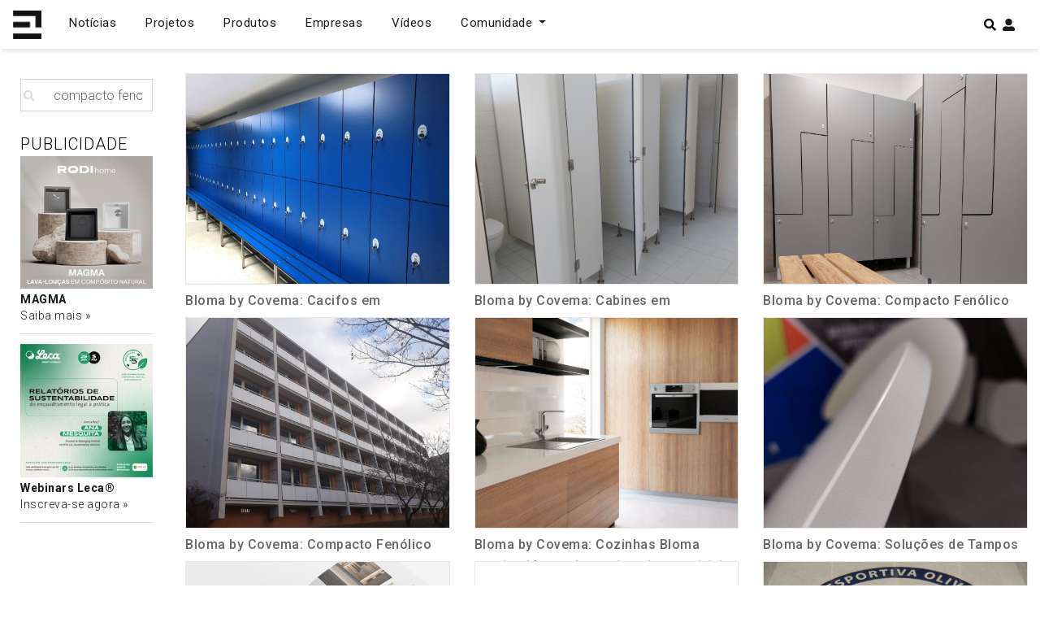

--- FILE ---
content_type: text/html; charset=UTF-8
request_url: https://espacodearquitetura.com/?s=compacto%20fenolico%20bloma
body_size: 18408
content:
<!DOCTYPE html>
<html lang="pt-PT">

<head>
    <meta charset="UTF-8">
    <meta http-equiv="X-UA-Compatible" content="IE=edge">
    <meta name="viewport" content="width=device-width, initial-scale=1">
    <meta name="mobile-web-app-capable" content="yes">
    <meta name="apple-mobile-web-app-capable" content="yes">
    <meta name="apple-mobile-web-app-title"
        content="Espaço de Arquitetura - Portal de Arquitetura em Portugal">
    <meta name="theme-color" content="#000000">
    <link rel="profile" href="https://gmpg.org/xfn/11">
    <link rel="pingback" href="https://espacodearquitetura.com/xmlrpc.php">
    <meta name='robots' content='noindex, follow' />

	<!-- This site is optimized with the Yoast SEO Premium plugin v24.4 (Yoast SEO v24.4) - https://yoast.com/wordpress/plugins/seo/ -->
	<title>You searched for compacto fenolico bloma | Espaço de Arquitetura</title>
	<meta property="og:locale" content="pt_PT" />
	<meta property="og:type" content="article" />
	<meta property="og:title" content="You searched for compacto fenolico bloma | Espaço de Arquitetura" />
	<meta property="og:url" content="https://espacodearquitetura.com/search/compacto fenolico bloma/" />
	<meta property="og:site_name" content="Espaço de Arquitetura" />
	<meta name="twitter:card" content="summary_large_image" />
	<meta name="twitter:title" content="You searched for compacto fenolico bloma | Espaço de Arquitetura" />
	<meta name="twitter:site" content="@espacodearq" />
	<script type="application/ld+json" class="yoast-schema-graph">{"@context":"https://schema.org","@graph":[{"@type":["CollectionPage","SearchResultsPage"],"@id":"https://espacodearquitetura.com/?s=compacto%20fenolico%20bloma","url":"https://espacodearquitetura.com/?s=compacto%20fenolico%20bloma","name":"You searched for compacto fenolico bloma | Espaço de Arquitetura","isPartOf":{"@id":"https://espacodearquitetura.com/#website"},"breadcrumb":{"@id":"#breadcrumb"},"inLanguage":"pt-PT"},{"@type":"BreadcrumbList","@id":"#breadcrumb","itemListElement":[{"@type":"ListItem","position":1,"name":"Home","item":"https://espacodearquitetura.com/"},{"@type":"ListItem","position":2,"name":"You searched for compacto fenolico bloma"}]},{"@type":"WebSite","@id":"https://espacodearquitetura.com/#website","url":"https://espacodearquitetura.com/","name":"Espaço de Arquitetura","description":"Portal de Arquitetura em Portugal","publisher":{"@id":"https://espacodearquitetura.com/#organization"},"potentialAction":[{"@type":"SearchAction","target":{"@type":"EntryPoint","urlTemplate":"https://espacodearquitetura.com/?s={search_term_string}"},"query-input":{"@type":"PropertyValueSpecification","valueRequired":true,"valueName":"search_term_string"}}],"inLanguage":"pt-PT"},{"@type":"Organization","@id":"https://espacodearquitetura.com/#organization","name":"Espaço de Arquitetura . Portal de Arquitectos e Arquitectura Portuguesa","url":"https://espacodearquitetura.com/","logo":{"@type":"ImageObject","inLanguage":"pt-PT","@id":"https://espacodearquitetura.com/#/schema/logo/image/","url":"https://espacodearquitetura.com/wp-content/uploads/2019/03/logo_brand.svg","contentUrl":"https://espacodearquitetura.com/wp-content/uploads/2019/03/logo_brand.svg","width":1,"height":1,"caption":"Espaço de Arquitetura . Portal de Arquitectos e Arquitectura Portuguesa"},"image":{"@id":"https://espacodearquitetura.com/#/schema/logo/image/"},"sameAs":["https://www.facebook.com/espacodearquitectura.portal/","https://x.com/espacodearq","https://www.instagram.com/espacodearquitetura/","https://www.linkedin.com/in/espacodearquitectura/","https://www.pinterest.com/espacodearquitetura/","https://www.youtube.com/channel/UCBH0sNEQCTlBJ0fFUI-RvBA/featured"]}]}</script>
	<!-- / Yoast SEO Premium plugin. -->


<link rel='dns-prefetch' href='//www.googletagmanager.com' />
<link rel='dns-prefetch' href='//pagead2.googlesyndication.com' />
<link rel="alternate" type="application/rss+xml" title="Espaço de Arquitetura &raquo; Feed" href="https://espacodearquitetura.com/feed/" />
<link rel="alternate" type="application/rss+xml" title="Espaço de Arquitetura &raquo; Feed para os resultados da pesquisa por &#8220;compacto fenolico bloma&#8221;" href="https://espacodearquitetura.com/search/compacto+fenolico+bloma/feed/rss2/" />
		<!-- This site uses the Google Analytics by ExactMetrics plugin v8.4.1 - Using Analytics tracking - https://www.exactmetrics.com/ -->
							<script src="//www.googletagmanager.com/gtag/js?id=G-91JJVEW6H8"  data-cfasync="false" data-wpfc-render="false" type="text/javascript" async></script>
			<script data-cfasync="false" data-wpfc-render="false" type="text/javascript">
				var em_version = '8.4.1';
				var em_track_user = true;
				var em_no_track_reason = '';
								var ExactMetricsDefaultLocations = {"page_location":"https:\/\/espacodearquitetura.com\/?s=compacto%20fenolico%20bloma"};
				if ( typeof ExactMetricsPrivacyGuardFilter === 'function' ) {
					var ExactMetricsLocations = (typeof ExactMetricsExcludeQuery === 'object') ? ExactMetricsPrivacyGuardFilter( ExactMetricsExcludeQuery ) : ExactMetricsPrivacyGuardFilter( ExactMetricsDefaultLocations );
				} else {
					var ExactMetricsLocations = (typeof ExactMetricsExcludeQuery === 'object') ? ExactMetricsExcludeQuery : ExactMetricsDefaultLocations;
				}

								var disableStrs = [
										'ga-disable-G-91JJVEW6H8',
									];

				/* Function to detect opted out users */
				function __gtagTrackerIsOptedOut() {
					for (var index = 0; index < disableStrs.length; index++) {
						if (document.cookie.indexOf(disableStrs[index] + '=true') > -1) {
							return true;
						}
					}

					return false;
				}

				/* Disable tracking if the opt-out cookie exists. */
				if (__gtagTrackerIsOptedOut()) {
					for (var index = 0; index < disableStrs.length; index++) {
						window[disableStrs[index]] = true;
					}
				}

				/* Opt-out function */
				function __gtagTrackerOptout() {
					for (var index = 0; index < disableStrs.length; index++) {
						document.cookie = disableStrs[index] + '=true; expires=Thu, 31 Dec 2099 23:59:59 UTC; path=/';
						window[disableStrs[index]] = true;
					}
				}

				if ('undefined' === typeof gaOptout) {
					function gaOptout() {
						__gtagTrackerOptout();
					}
				}
								window.dataLayer = window.dataLayer || [];

				window.ExactMetricsDualTracker = {
					helpers: {},
					trackers: {},
				};
				if (em_track_user) {
					function __gtagDataLayer() {
						dataLayer.push(arguments);
					}

					function __gtagTracker(type, name, parameters) {
						if (!parameters) {
							parameters = {};
						}

						if (parameters.send_to) {
							__gtagDataLayer.apply(null, arguments);
							return;
						}

						if (type === 'event') {
														parameters.send_to = exactmetrics_frontend.v4_id;
							var hookName = name;
							if (typeof parameters['event_category'] !== 'undefined') {
								hookName = parameters['event_category'] + ':' + name;
							}

							if (typeof ExactMetricsDualTracker.trackers[hookName] !== 'undefined') {
								ExactMetricsDualTracker.trackers[hookName](parameters);
							} else {
								__gtagDataLayer('event', name, parameters);
							}
							
						} else {
							__gtagDataLayer.apply(null, arguments);
						}
					}

					__gtagTracker('js', new Date());
					__gtagTracker('set', {
						'developer_id.dNDMyYj': true,
											});
					if ( ExactMetricsLocations.page_location ) {
						__gtagTracker('set', ExactMetricsLocations);
					}
										__gtagTracker('config', 'G-91JJVEW6H8', {"forceSSL":"true","page_path":"\/?s=compacto%20fenolico%20bloma&cat=plus-5-results"} );
															window.gtag = __gtagTracker;										(function () {
						/* https://developers.google.com/analytics/devguides/collection/analyticsjs/ */
						/* ga and __gaTracker compatibility shim. */
						var noopfn = function () {
							return null;
						};
						var newtracker = function () {
							return new Tracker();
						};
						var Tracker = function () {
							return null;
						};
						var p = Tracker.prototype;
						p.get = noopfn;
						p.set = noopfn;
						p.send = function () {
							var args = Array.prototype.slice.call(arguments);
							args.unshift('send');
							__gaTracker.apply(null, args);
						};
						var __gaTracker = function () {
							var len = arguments.length;
							if (len === 0) {
								return;
							}
							var f = arguments[len - 1];
							if (typeof f !== 'object' || f === null || typeof f.hitCallback !== 'function') {
								if ('send' === arguments[0]) {
									var hitConverted, hitObject = false, action;
									if ('event' === arguments[1]) {
										if ('undefined' !== typeof arguments[3]) {
											hitObject = {
												'eventAction': arguments[3],
												'eventCategory': arguments[2],
												'eventLabel': arguments[4],
												'value': arguments[5] ? arguments[5] : 1,
											}
										}
									}
									if ('pageview' === arguments[1]) {
										if ('undefined' !== typeof arguments[2]) {
											hitObject = {
												'eventAction': 'page_view',
												'page_path': arguments[2],
											}
										}
									}
									if (typeof arguments[2] === 'object') {
										hitObject = arguments[2];
									}
									if (typeof arguments[5] === 'object') {
										Object.assign(hitObject, arguments[5]);
									}
									if ('undefined' !== typeof arguments[1].hitType) {
										hitObject = arguments[1];
										if ('pageview' === hitObject.hitType) {
											hitObject.eventAction = 'page_view';
										}
									}
									if (hitObject) {
										action = 'timing' === arguments[1].hitType ? 'timing_complete' : hitObject.eventAction;
										hitConverted = mapArgs(hitObject);
										__gtagTracker('event', action, hitConverted);
									}
								}
								return;
							}

							function mapArgs(args) {
								var arg, hit = {};
								var gaMap = {
									'eventCategory': 'event_category',
									'eventAction': 'event_action',
									'eventLabel': 'event_label',
									'eventValue': 'event_value',
									'nonInteraction': 'non_interaction',
									'timingCategory': 'event_category',
									'timingVar': 'name',
									'timingValue': 'value',
									'timingLabel': 'event_label',
									'page': 'page_path',
									'location': 'page_location',
									'title': 'page_title',
									'referrer' : 'page_referrer',
								};
								for (arg in args) {
																		if (!(!args.hasOwnProperty(arg) || !gaMap.hasOwnProperty(arg))) {
										hit[gaMap[arg]] = args[arg];
									} else {
										hit[arg] = args[arg];
									}
								}
								return hit;
							}

							try {
								f.hitCallback();
							} catch (ex) {
							}
						};
						__gaTracker.create = newtracker;
						__gaTracker.getByName = newtracker;
						__gaTracker.getAll = function () {
							return [];
						};
						__gaTracker.remove = noopfn;
						__gaTracker.loaded = true;
						window['__gaTracker'] = __gaTracker;
					})();
									} else {
										console.log("");
					(function () {
						function __gtagTracker() {
							return null;
						}

						window['__gtagTracker'] = __gtagTracker;
						window['gtag'] = __gtagTracker;
					})();
									}
			</script>
				<!-- / Google Analytics by ExactMetrics -->
		<script type="text/javascript">
/* <![CDATA[ */
window._wpemojiSettings = {"baseUrl":"https:\/\/s.w.org\/images\/core\/emoji\/15.0.3\/72x72\/","ext":".png","svgUrl":"https:\/\/s.w.org\/images\/core\/emoji\/15.0.3\/svg\/","svgExt":".svg","source":{"concatemoji":"https:\/\/espacodearquitetura.com\/wp-includes\/js\/wp-emoji-release.min.js?ver=6.5.7"}};
/*! This file is auto-generated */
!function(i,n){var o,s,e;function c(e){try{var t={supportTests:e,timestamp:(new Date).valueOf()};sessionStorage.setItem(o,JSON.stringify(t))}catch(e){}}function p(e,t,n){e.clearRect(0,0,e.canvas.width,e.canvas.height),e.fillText(t,0,0);var t=new Uint32Array(e.getImageData(0,0,e.canvas.width,e.canvas.height).data),r=(e.clearRect(0,0,e.canvas.width,e.canvas.height),e.fillText(n,0,0),new Uint32Array(e.getImageData(0,0,e.canvas.width,e.canvas.height).data));return t.every(function(e,t){return e===r[t]})}function u(e,t,n){switch(t){case"flag":return n(e,"\ud83c\udff3\ufe0f\u200d\u26a7\ufe0f","\ud83c\udff3\ufe0f\u200b\u26a7\ufe0f")?!1:!n(e,"\ud83c\uddfa\ud83c\uddf3","\ud83c\uddfa\u200b\ud83c\uddf3")&&!n(e,"\ud83c\udff4\udb40\udc67\udb40\udc62\udb40\udc65\udb40\udc6e\udb40\udc67\udb40\udc7f","\ud83c\udff4\u200b\udb40\udc67\u200b\udb40\udc62\u200b\udb40\udc65\u200b\udb40\udc6e\u200b\udb40\udc67\u200b\udb40\udc7f");case"emoji":return!n(e,"\ud83d\udc26\u200d\u2b1b","\ud83d\udc26\u200b\u2b1b")}return!1}function f(e,t,n){var r="undefined"!=typeof WorkerGlobalScope&&self instanceof WorkerGlobalScope?new OffscreenCanvas(300,150):i.createElement("canvas"),a=r.getContext("2d",{willReadFrequently:!0}),o=(a.textBaseline="top",a.font="600 32px Arial",{});return e.forEach(function(e){o[e]=t(a,e,n)}),o}function t(e){var t=i.createElement("script");t.src=e,t.defer=!0,i.head.appendChild(t)}"undefined"!=typeof Promise&&(o="wpEmojiSettingsSupports",s=["flag","emoji"],n.supports={everything:!0,everythingExceptFlag:!0},e=new Promise(function(e){i.addEventListener("DOMContentLoaded",e,{once:!0})}),new Promise(function(t){var n=function(){try{var e=JSON.parse(sessionStorage.getItem(o));if("object"==typeof e&&"number"==typeof e.timestamp&&(new Date).valueOf()<e.timestamp+604800&&"object"==typeof e.supportTests)return e.supportTests}catch(e){}return null}();if(!n){if("undefined"!=typeof Worker&&"undefined"!=typeof OffscreenCanvas&&"undefined"!=typeof URL&&URL.createObjectURL&&"undefined"!=typeof Blob)try{var e="postMessage("+f.toString()+"("+[JSON.stringify(s),u.toString(),p.toString()].join(",")+"));",r=new Blob([e],{type:"text/javascript"}),a=new Worker(URL.createObjectURL(r),{name:"wpTestEmojiSupports"});return void(a.onmessage=function(e){c(n=e.data),a.terminate(),t(n)})}catch(e){}c(n=f(s,u,p))}t(n)}).then(function(e){for(var t in e)n.supports[t]=e[t],n.supports.everything=n.supports.everything&&n.supports[t],"flag"!==t&&(n.supports.everythingExceptFlag=n.supports.everythingExceptFlag&&n.supports[t]);n.supports.everythingExceptFlag=n.supports.everythingExceptFlag&&!n.supports.flag,n.DOMReady=!1,n.readyCallback=function(){n.DOMReady=!0}}).then(function(){return e}).then(function(){var e;n.supports.everything||(n.readyCallback(),(e=n.source||{}).concatemoji?t(e.concatemoji):e.wpemoji&&e.twemoji&&(t(e.twemoji),t(e.wpemoji)))}))}((window,document),window._wpemojiSettings);
/* ]]> */
</script>
<style id='wp-emoji-styles-inline-css' type='text/css'>

	img.wp-smiley, img.emoji {
		display: inline !important;
		border: none !important;
		box-shadow: none !important;
		height: 1em !important;
		width: 1em !important;
		margin: 0 0.07em !important;
		vertical-align: -0.1em !important;
		background: none !important;
		padding: 0 !important;
	}
</style>
<link rel='stylesheet' id='wp-block-library-css' href='https://espacodearquitetura.com/wp-includes/css/dist/block-library/style.min.css?ver=6.5.7' type='text/css' media='all' />
<style id='wppb-edit-profile-style-inline-css' type='text/css'>


</style>
<style id='wppb-login-style-inline-css' type='text/css'>


</style>
<style id='wppb-recover-password-style-inline-css' type='text/css'>


</style>
<style id='wppb-register-style-inline-css' type='text/css'>


</style>
<style id='classic-theme-styles-inline-css' type='text/css'>
/*! This file is auto-generated */
.wp-block-button__link{color:#fff;background-color:#32373c;border-radius:9999px;box-shadow:none;text-decoration:none;padding:calc(.667em + 2px) calc(1.333em + 2px);font-size:1.125em}.wp-block-file__button{background:#32373c;color:#fff;text-decoration:none}
</style>
<style id='global-styles-inline-css' type='text/css'>
body{--wp--preset--color--black: #000000;--wp--preset--color--cyan-bluish-gray: #abb8c3;--wp--preset--color--white: #ffffff;--wp--preset--color--pale-pink: #f78da7;--wp--preset--color--vivid-red: #cf2e2e;--wp--preset--color--luminous-vivid-orange: #ff6900;--wp--preset--color--luminous-vivid-amber: #fcb900;--wp--preset--color--light-green-cyan: #7bdcb5;--wp--preset--color--vivid-green-cyan: #00d084;--wp--preset--color--pale-cyan-blue: #8ed1fc;--wp--preset--color--vivid-cyan-blue: #0693e3;--wp--preset--color--vivid-purple: #9b51e0;--wp--preset--gradient--vivid-cyan-blue-to-vivid-purple: linear-gradient(135deg,rgba(6,147,227,1) 0%,rgb(155,81,224) 100%);--wp--preset--gradient--light-green-cyan-to-vivid-green-cyan: linear-gradient(135deg,rgb(122,220,180) 0%,rgb(0,208,130) 100%);--wp--preset--gradient--luminous-vivid-amber-to-luminous-vivid-orange: linear-gradient(135deg,rgba(252,185,0,1) 0%,rgba(255,105,0,1) 100%);--wp--preset--gradient--luminous-vivid-orange-to-vivid-red: linear-gradient(135deg,rgba(255,105,0,1) 0%,rgb(207,46,46) 100%);--wp--preset--gradient--very-light-gray-to-cyan-bluish-gray: linear-gradient(135deg,rgb(238,238,238) 0%,rgb(169,184,195) 100%);--wp--preset--gradient--cool-to-warm-spectrum: linear-gradient(135deg,rgb(74,234,220) 0%,rgb(151,120,209) 20%,rgb(207,42,186) 40%,rgb(238,44,130) 60%,rgb(251,105,98) 80%,rgb(254,248,76) 100%);--wp--preset--gradient--blush-light-purple: linear-gradient(135deg,rgb(255,206,236) 0%,rgb(152,150,240) 100%);--wp--preset--gradient--blush-bordeaux: linear-gradient(135deg,rgb(254,205,165) 0%,rgb(254,45,45) 50%,rgb(107,0,62) 100%);--wp--preset--gradient--luminous-dusk: linear-gradient(135deg,rgb(255,203,112) 0%,rgb(199,81,192) 50%,rgb(65,88,208) 100%);--wp--preset--gradient--pale-ocean: linear-gradient(135deg,rgb(255,245,203) 0%,rgb(182,227,212) 50%,rgb(51,167,181) 100%);--wp--preset--gradient--electric-grass: linear-gradient(135deg,rgb(202,248,128) 0%,rgb(113,206,126) 100%);--wp--preset--gradient--midnight: linear-gradient(135deg,rgb(2,3,129) 0%,rgb(40,116,252) 100%);--wp--preset--font-size--small: 13px;--wp--preset--font-size--medium: 20px;--wp--preset--font-size--large: 36px;--wp--preset--font-size--x-large: 42px;--wp--preset--spacing--20: 0.44rem;--wp--preset--spacing--30: 0.67rem;--wp--preset--spacing--40: 1rem;--wp--preset--spacing--50: 1.5rem;--wp--preset--spacing--60: 2.25rem;--wp--preset--spacing--70: 3.38rem;--wp--preset--spacing--80: 5.06rem;--wp--preset--shadow--natural: 6px 6px 9px rgba(0, 0, 0, 0.2);--wp--preset--shadow--deep: 12px 12px 50px rgba(0, 0, 0, 0.4);--wp--preset--shadow--sharp: 6px 6px 0px rgba(0, 0, 0, 0.2);--wp--preset--shadow--outlined: 6px 6px 0px -3px rgba(255, 255, 255, 1), 6px 6px rgba(0, 0, 0, 1);--wp--preset--shadow--crisp: 6px 6px 0px rgba(0, 0, 0, 1);}:where(.is-layout-flex){gap: 0.5em;}:where(.is-layout-grid){gap: 0.5em;}body .is-layout-flex{display: flex;}body .is-layout-flex{flex-wrap: wrap;align-items: center;}body .is-layout-flex > *{margin: 0;}body .is-layout-grid{display: grid;}body .is-layout-grid > *{margin: 0;}:where(.wp-block-columns.is-layout-flex){gap: 2em;}:where(.wp-block-columns.is-layout-grid){gap: 2em;}:where(.wp-block-post-template.is-layout-flex){gap: 1.25em;}:where(.wp-block-post-template.is-layout-grid){gap: 1.25em;}.has-black-color{color: var(--wp--preset--color--black) !important;}.has-cyan-bluish-gray-color{color: var(--wp--preset--color--cyan-bluish-gray) !important;}.has-white-color{color: var(--wp--preset--color--white) !important;}.has-pale-pink-color{color: var(--wp--preset--color--pale-pink) !important;}.has-vivid-red-color{color: var(--wp--preset--color--vivid-red) !important;}.has-luminous-vivid-orange-color{color: var(--wp--preset--color--luminous-vivid-orange) !important;}.has-luminous-vivid-amber-color{color: var(--wp--preset--color--luminous-vivid-amber) !important;}.has-light-green-cyan-color{color: var(--wp--preset--color--light-green-cyan) !important;}.has-vivid-green-cyan-color{color: var(--wp--preset--color--vivid-green-cyan) !important;}.has-pale-cyan-blue-color{color: var(--wp--preset--color--pale-cyan-blue) !important;}.has-vivid-cyan-blue-color{color: var(--wp--preset--color--vivid-cyan-blue) !important;}.has-vivid-purple-color{color: var(--wp--preset--color--vivid-purple) !important;}.has-black-background-color{background-color: var(--wp--preset--color--black) !important;}.has-cyan-bluish-gray-background-color{background-color: var(--wp--preset--color--cyan-bluish-gray) !important;}.has-white-background-color{background-color: var(--wp--preset--color--white) !important;}.has-pale-pink-background-color{background-color: var(--wp--preset--color--pale-pink) !important;}.has-vivid-red-background-color{background-color: var(--wp--preset--color--vivid-red) !important;}.has-luminous-vivid-orange-background-color{background-color: var(--wp--preset--color--luminous-vivid-orange) !important;}.has-luminous-vivid-amber-background-color{background-color: var(--wp--preset--color--luminous-vivid-amber) !important;}.has-light-green-cyan-background-color{background-color: var(--wp--preset--color--light-green-cyan) !important;}.has-vivid-green-cyan-background-color{background-color: var(--wp--preset--color--vivid-green-cyan) !important;}.has-pale-cyan-blue-background-color{background-color: var(--wp--preset--color--pale-cyan-blue) !important;}.has-vivid-cyan-blue-background-color{background-color: var(--wp--preset--color--vivid-cyan-blue) !important;}.has-vivid-purple-background-color{background-color: var(--wp--preset--color--vivid-purple) !important;}.has-black-border-color{border-color: var(--wp--preset--color--black) !important;}.has-cyan-bluish-gray-border-color{border-color: var(--wp--preset--color--cyan-bluish-gray) !important;}.has-white-border-color{border-color: var(--wp--preset--color--white) !important;}.has-pale-pink-border-color{border-color: var(--wp--preset--color--pale-pink) !important;}.has-vivid-red-border-color{border-color: var(--wp--preset--color--vivid-red) !important;}.has-luminous-vivid-orange-border-color{border-color: var(--wp--preset--color--luminous-vivid-orange) !important;}.has-luminous-vivid-amber-border-color{border-color: var(--wp--preset--color--luminous-vivid-amber) !important;}.has-light-green-cyan-border-color{border-color: var(--wp--preset--color--light-green-cyan) !important;}.has-vivid-green-cyan-border-color{border-color: var(--wp--preset--color--vivid-green-cyan) !important;}.has-pale-cyan-blue-border-color{border-color: var(--wp--preset--color--pale-cyan-blue) !important;}.has-vivid-cyan-blue-border-color{border-color: var(--wp--preset--color--vivid-cyan-blue) !important;}.has-vivid-purple-border-color{border-color: var(--wp--preset--color--vivid-purple) !important;}.has-vivid-cyan-blue-to-vivid-purple-gradient-background{background: var(--wp--preset--gradient--vivid-cyan-blue-to-vivid-purple) !important;}.has-light-green-cyan-to-vivid-green-cyan-gradient-background{background: var(--wp--preset--gradient--light-green-cyan-to-vivid-green-cyan) !important;}.has-luminous-vivid-amber-to-luminous-vivid-orange-gradient-background{background: var(--wp--preset--gradient--luminous-vivid-amber-to-luminous-vivid-orange) !important;}.has-luminous-vivid-orange-to-vivid-red-gradient-background{background: var(--wp--preset--gradient--luminous-vivid-orange-to-vivid-red) !important;}.has-very-light-gray-to-cyan-bluish-gray-gradient-background{background: var(--wp--preset--gradient--very-light-gray-to-cyan-bluish-gray) !important;}.has-cool-to-warm-spectrum-gradient-background{background: var(--wp--preset--gradient--cool-to-warm-spectrum) !important;}.has-blush-light-purple-gradient-background{background: var(--wp--preset--gradient--blush-light-purple) !important;}.has-blush-bordeaux-gradient-background{background: var(--wp--preset--gradient--blush-bordeaux) !important;}.has-luminous-dusk-gradient-background{background: var(--wp--preset--gradient--luminous-dusk) !important;}.has-pale-ocean-gradient-background{background: var(--wp--preset--gradient--pale-ocean) !important;}.has-electric-grass-gradient-background{background: var(--wp--preset--gradient--electric-grass) !important;}.has-midnight-gradient-background{background: var(--wp--preset--gradient--midnight) !important;}.has-small-font-size{font-size: var(--wp--preset--font-size--small) !important;}.has-medium-font-size{font-size: var(--wp--preset--font-size--medium) !important;}.has-large-font-size{font-size: var(--wp--preset--font-size--large) !important;}.has-x-large-font-size{font-size: var(--wp--preset--font-size--x-large) !important;}
.wp-block-navigation a:where(:not(.wp-element-button)){color: inherit;}
:where(.wp-block-post-template.is-layout-flex){gap: 1.25em;}:where(.wp-block-post-template.is-layout-grid){gap: 1.25em;}
:where(.wp-block-columns.is-layout-flex){gap: 2em;}:where(.wp-block-columns.is-layout-grid){gap: 2em;}
.wp-block-pullquote{font-size: 1.5em;line-height: 1.6;}
</style>
<link rel='stylesheet' id='awesome-notifications-css' href='https://espacodearquitetura.com/wp-content/plugins/cbxwpbookmark/assets/vendors/awesome-notifications/style.css?ver=1.9.7' type='text/css' media='all' />
<link rel='stylesheet' id='cbxwpbookmarkpublic-css-css' href='https://espacodearquitetura.com/wp-content/plugins/cbxwpbookmark/assets/css/cbxwpbookmark-public.css?ver=1.9.7' type='text/css' media='all' />
<link rel='stylesheet' id='contact-form-7-css' href='https://espacodearquitetura.com/wp-content/plugins/contact-form-7/includes/css/styles.css?ver=5.9.8' type='text/css' media='all' />
<style id='contact-form-7-inline-css' type='text/css'>
.wpcf7 .wpcf7-recaptcha iframe {margin-bottom: 0;}.wpcf7 .wpcf7-recaptcha[data-align="center"] > div {margin: 0 auto;}.wpcf7 .wpcf7-recaptcha[data-align="right"] > div {margin: 0 0 0 auto;}
</style>
<link rel='stylesheet' id='dashicons-css' href='https://espacodearquitetura.com/wp-includes/css/dashicons.min.css?ver=6.5.7' type='text/css' media='all' />
<link rel='stylesheet' id='thickbox-css' href='https://espacodearquitetura.com/wp-includes/js/thickbox/thickbox.css?ver=6.5.7' type='text/css' media='all' />
<link rel='stylesheet' id='styles-css' href='https://espacodearquitetura.com/wp-content/themes/espacoarquitetura/css/theme.min.css?ver=0.9.1.1727715374' type='text/css' media='all' />
<link rel='stylesheet' id='newsletter-css' href='https://espacodearquitetura.com/wp-content/plugins/newsletter/style.css?ver=9.0.7' type='text/css' media='all' />
<link rel='stylesheet' id='dtpicker-css' href='https://espacodearquitetura.com/wp-content/plugins/date-time-picker-field/assets/js/vendor/datetimepicker/jquery.datetimepicker.min.css?ver=6.5.7' type='text/css' media='all' />
<link rel='stylesheet' id='forget-about-shortcode-buttons-css' href='https://espacodearquitetura.com/wp-content/plugins/forget-about-shortcode-buttons/public/css/button-styles.css?ver=2.1.3' type='text/css' media='all' />
<link rel='stylesheet' id='afsmenu-styles-css' href='https://espacodearquitetura.com/wp-content/plugins/animated-fullscreen-menu/frontend/css/nav.css?ver=6.5.7' type='text/css' media='all' />
<link rel='stylesheet' id='wppb_stylesheet-css' href='https://espacodearquitetura.com/wp-content/plugins/profile-builder/assets/css/style-front-end.css?ver=3.13.6' type='text/css' media='all' />
<script type="text/javascript" src="https://espacodearquitetura.com/wp-content/plugins/google-analytics-dashboard-for-wp/assets/js/frontend-gtag.min.js?ver=8.4.1" id="exactmetrics-frontend-script-js" async="async" data-wp-strategy="async"></script>
<script data-cfasync="false" data-wpfc-render="false" type="text/javascript" id='exactmetrics-frontend-script-js-extra'>/* <![CDATA[ */
var exactmetrics_frontend = {"js_events_tracking":"true","download_extensions":"zip,mp3,mpeg,pdf,docx,pptx,xlsx,rar","inbound_paths":"[{\"path\":\"\\\/go\\\/\",\"label\":\"affiliate\"},{\"path\":\"\\\/recommend\\\/\",\"label\":\"affiliate\"}]","home_url":"https:\/\/espacodearquitetura.com","hash_tracking":"false","v4_id":"G-91JJVEW6H8"};/* ]]> */
</script>
<script type="text/javascript" src="https://espacodearquitetura.com/wp-includes/js/jquery/jquery.min.js?ver=3.7.1" id="jquery-core-js"></script>
<script type="text/javascript" src="https://espacodearquitetura.com/wp-includes/js/jquery/jquery-migrate.min.js?ver=3.4.1" id="jquery-migrate-js"></script>

<!-- Google tag (gtag.js) snippet added by Site Kit -->
<!-- Google Analytics snippet added by Site Kit -->
<script type="text/javascript" src="https://www.googletagmanager.com/gtag/js?id=GT-5DDNZ9W" id="google_gtagjs-js" async></script>
<script type="text/javascript" id="google_gtagjs-js-after">
/* <![CDATA[ */
window.dataLayer = window.dataLayer || [];function gtag(){dataLayer.push(arguments);}
gtag("set","linker",{"domains":["espacodearquitetura.com"]});
gtag("js", new Date());
gtag("set", "developer_id.dZTNiMT", true);
gtag("config", "GT-5DDNZ9W");
/* ]]> */
</script>
<link rel="https://api.w.org/" href="https://espacodearquitetura.com/wp-json/" /><link rel="EditURI" type="application/rsd+xml" title="RSD" href="https://espacodearquitetura.com/xmlrpc.php?rsd" />
<meta name="generator" content="WordPress 6.5.7" />
<meta name="generator" content="Site Kit by Google 1.170.0" /><script type="text/javascript">
           var ajaxurl = "https://espacodearquitetura.com/wp-admin/admin-ajax.php";
         </script>
<!-- Google AdSense meta tags added by Site Kit -->
<meta name="google-adsense-platform-account" content="ca-host-pub-2644536267352236">
<meta name="google-adsense-platform-domain" content="sitekit.withgoogle.com">
<!-- End Google AdSense meta tags added by Site Kit -->
<style type="text/css" id="filter-everything-inline-css">.wpc-orderby-select{width:100%}.wpc-filters-open-button-container{display:none}.wpc-debug-message{padding:16px;font-size:14px;border:1px dashed #ccc;margin-bottom:20px}.wpc-debug-title{visibility:hidden}.wpc-button-inner,.wpc-chip-content{display:flex;align-items:center}.wpc-icon-html-wrapper{position:relative;margin-right:10px;top:2px}.wpc-icon-html-wrapper span{display:block;height:1px;width:18px;border-radius:3px;background:#2c2d33;margin-bottom:4px;position:relative}span.wpc-icon-line-1:after,span.wpc-icon-line-2:after,span.wpc-icon-line-3:after{content:"";display:block;width:3px;height:3px;border:1px solid #2c2d33;background-color:#fff;position:absolute;top:-2px;box-sizing:content-box}span.wpc-icon-line-3:after{border-radius:50%;left:2px}span.wpc-icon-line-1:after{border-radius:50%;left:5px}span.wpc-icon-line-2:after{border-radius:50%;left:12px}body .wpc-filters-open-button-container a.wpc-filters-open-widget,body .wpc-filters-open-button-container a.wpc-open-close-filters-button{display:inline-block;text-align:left;border:1px solid #2c2d33;border-radius:2px;line-height:1.5;padding:7px 12px;background-color:transparent;color:#2c2d33;box-sizing:border-box;text-decoration:none!important;font-weight:400;transition:none;position:relative}@media screen and (max-width:768px){.wpc_show_bottom_widget .wpc-filters-open-button-container,.wpc_show_open_close_button .wpc-filters-open-button-container{display:block}.wpc_show_bottom_widget .wpc-filters-open-button-container{margin-top:1em;margin-bottom:1em}}</style>
<!-- There is no amphtml version available for this URL. -->
<!-- Google AdSense snippet added by Site Kit -->
<script type="text/javascript" async="async" src="https://pagead2.googlesyndication.com/pagead/js/adsbygoogle.js?client=ca-pub-7928832840414991&amp;host=ca-host-pub-2644536267352236" crossorigin="anonymous"></script>

<!-- End Google AdSense snippet added by Site Kit -->
                <script id="auto-cmp-tmzr" data-version="v2.2u1.1" type="text/javascript" async="true">
                    (function() {
                    var host = "www.themoneytizer.com";
                    var element = document.createElement('script');
                    var firstScript = document.getElementsByTagName('script')[0];
                    var url = 'https://cmp.inmobi.com'
                        .concat('/choice/', '6Fv0cGNfc_bw8', '/', host, '/choice.js?tag_version=V3');
                    var uspTries = 0;
                    var uspTriesLimit = 3;
                    element.async = true;
                    element.type = 'text/javascript';
                    element.src = url;

                    firstScript.parentNode.insertBefore(element, firstScript);

                    function makeStub() {
                        var TCF_LOCATOR_NAME = '__tcfapiLocator';
                        var queue = [];
                        var win = window;
                        var cmpFrame;

                        function addFrame() {
                        var doc = win.document;
                        var otherCMP = !!(win.frames[TCF_LOCATOR_NAME]);

                        if (!otherCMP) {
                            if (doc.body) {
                            var iframe = doc.createElement('iframe');

                            iframe.style.cssText = 'display:none';
                            iframe.name = TCF_LOCATOR_NAME;
                            doc.body.appendChild(iframe);
                            } else {
                            setTimeout(addFrame, 5);
                            }
                        }
                        return !otherCMP;
                        }

                        function tcfAPIHandler() {
                        var gdprApplies;
                        var args = arguments;

                        if (!args.length) {
                            return queue;
                        } else if (args[0] === 'setGdprApplies') {
                            if (
                            args.length > 3 &&
                            args[2] === 2 &&
                            typeof args[3] === 'boolean'
                            ) {
                            gdprApplies = args[3];
                            if (typeof args[2] === 'function') {
                                args[2]('set', true);
                            }
                            }
                        } else if (args[0] === 'ping') {
                            var retr = {
                            gdprApplies: gdprApplies,
                            cmpLoaded: false,
                            cmpStatus: 'stub'
                            };

                            if (typeof args[2] === 'function') {
                            args[2](retr);
                            }
                        } else {
                            if(args[0] === 'init' && typeof args[3] === 'object') {
                            args[3] = Object.assign(args[3], { tag_version: 'V3' });
                            }
                            queue.push(args);
                        }
                        }

                        function postMessageEventHandler(event) {
                        var msgIsString = typeof event.data === 'string';
                        var json = {};

                        try {
                            if (msgIsString) {
                            json = JSON.parse(event.data);
                            } else {
                            json = event.data;
                            }
                        } catch (ignore) {}

                        var payload = json.__tcfapiCall;

                        if (payload) {
                            window.__tcfapi(
                            payload.command,
                            payload.version,
                            function(retValue, success) {
                                var returnMsg = {
                                __tcfapiReturn: {
                                    returnValue: retValue,
                                    success: success,
                                    callId: payload.callId
                                }
                                };
                                if (msgIsString) {
                                returnMsg = JSON.stringify(returnMsg);
                                }
                                if (event && event.source && event.source.postMessage) {
                                event.source.postMessage(returnMsg, '*');
                                }
                            },
                            payload.parameter
                            );
                        }
                        }

                        while (win) {
                        try {
                            if (win.frames[TCF_LOCATOR_NAME]) {
                            cmpFrame = win;
                            break;
                            }
                        } catch (ignore) {}

                        if (win === window.top) {
                            break;
                        }
                        win = win.parent;
                        }
                        if (!cmpFrame) {
                        addFrame();
                        win.__tcfapi = tcfAPIHandler;
                        win.addEventListener('message', postMessageEventHandler, false);
                        }
                    };

                    makeStub();

                    var uspStubFunction = function() {
                        var arg = arguments;
                        if (typeof window.__uspapi !== uspStubFunction) {
                        setTimeout(function() {
                            if (typeof window.__uspapi !== 'undefined') {
                            window.__uspapi.apply(window.__uspapi, arg);
                            }
                        }, 500);
                        }
                    };

                    var checkIfUspIsReady = function() {
                        uspTries++;
                        if (window.__uspapi === uspStubFunction && uspTries < uspTriesLimit) {
                        console.warn('USP is not accessible');
                        } else {
                        clearInterval(uspInterval);
                        }
                    };

                    if (typeof window.__uspapi === 'undefined') {
                        window.__uspapi = uspStubFunction;
                        var uspInterval = setInterval(checkIfUspIsReady, 6000);
                    }
                    })();
                </script>
            <link rel="icon" href="https://espacodearquitetura.com/wp-content/uploads/2019/03/favicon-194x194-150x150.png" sizes="32x32" />
<link rel="icon" href="https://espacodearquitetura.com/wp-content/uploads/2019/03/favicon-194x194.png" sizes="192x192" />
<link rel="apple-touch-icon" href="https://espacodearquitetura.com/wp-content/uploads/2019/03/favicon-194x194.png" />
<meta name="msapplication-TileImage" content="https://espacodearquitetura.com/wp-content/uploads/2019/03/favicon-194x194.png" />
    <link rel="stylesheet" href="//stackpath.bootstrapcdn.com/font-awesome/4.7.0/css/font-awesome.min.css" />
    <link rel="stylesheet" href="//cdnjs.cloudflare.com/ajax/libs/OwlCarousel2/2.3.4/assets/owl.carousel.min.css" />
    <link rel="stylesheet"
        href="//cdnjs.cloudflare.com/ajax/libs/OwlCarousel2/2.3.4/assets/owl.theme.default.min.css" />
            <link rel="stylesheet" type="text/css" href="https://espacodearquitetura.com/wp-content/themes/espacoarquitetura/css/application.min.css" />



</head>

<body data-rsssl=1 class="search search-results wp-custom-logo cbxwpbookmark-default hfeed">

    <div class="hfeed site" id="page">

        <!-- ******************* The Navbar Area ******************* -->
        <div id="wrapper-navbar" itemscope itemtype="http://schema.org/WebSite">

            <a class="skip-link screen-reader-text sr-only" href="#content">
                Saltar para o conteúdo            </a>
            <nav class="navbar navbar-expand-md">

                                <div class="container-fluid pl-0">
                    
                    <a href="https://espacodearquitetura.com/" class="navbar-brand custom-logo-link" rel="home"><img width="144" height="143" src="https://espacodearquitetura.com/wp-content/uploads/2019/03/cropped-favicon-194x194-1.png" class="img-fluid" alt="Espaço de Arquitetura" decoding="async" /></a>
                    <button class="navbar-toggler ml-auto" type="button" data-toggle="collapse"
                        data-target="#navbarNavDropdown" aria-controls="navbarNavDropdown" aria-expanded="false"
                        aria-label="Toggle navigation">
                        <span class="navbar-toggler-icon"></span>
                    </button>

                    <div id="navbarNavDropdown" class="collapse navbar-collapse"><ul id="main-menu" class="navbar-nav"><li id="menu-item-51272" class="menu-item menu-item-type-post_type_archive menu-item-object-noticias nav-item menu-item-51272"><a title="Notícias de Arquitetura . Portal Espaço de Arquitetura" href="https://espacodearquitetura.com/noticias/" class="nav-link">Notícias</a></li>
<li id="menu-item-51271" class="menu-item menu-item-type-post_type_archive menu-item-object-projetos nav-item menu-item-51271"><a title="Projetos de Arquitetura . Portal Espaço de Arquitetura" href="https://espacodearquitetura.com/projetos/" class="nav-link">Projetos</a></li>
<li id="menu-item-51273" class="menu-item menu-item-type-post_type_archive menu-item-object-produtos nav-item menu-item-51273"><a title="Produtos e Materiais para Arquitetura e Arquitetos . Portal Espaço de Arquitetura" href="https://espacodearquitetura.com/produtos/" class="nav-link">Produtos</a></li>
<li id="menu-item-51274" class="menu-item menu-item-type-post_type_archive menu-item-object-empresas nav-item menu-item-51274"><a title="Diretório de Empresas de Arquitetura, Construção e Materiais de Construção . Portal Espaço de Arquitetura" href="https://espacodearquitetura.com/empresas/" class="nav-link">Empresas</a></li>
<li id="menu-item-51280" class="menu-item menu-item-type-post_type_archive menu-item-object-videos nav-item menu-item-51280"><a title="Videos de Arquitetura . Portal Espaço de Arquitetura" href="https://espacodearquitetura.com/videos/" class="nav-link">Vídeos</a></li>
<li id="menu-item-51275" class="menu-item menu-item-type-custom menu-item-object-custom menu-item-has-children nav-item menu-item-51275 dropdown"><a title="Comunidade" href="#" data-toggle="dropdown" class="nav-link dropdown-toggle">Comunidade <span class="caret"></span></a>
<ul class=" dropdown-menu" role="menu">
	<li id="menu-item-51287" class="menu-item menu-item-type-post_type menu-item-object-page nav-item menu-item-51287"><a title="Artigos de Arquitetura . Portal Espaço de Arquitetura" href="https://espacodearquitetura.com/artigos/" class="nav-link">Artigos</a></li>
	<li id="menu-item-51276" class="menu-item menu-item-type-post_type_archive menu-item-object-concursos nav-item menu-item-51276"><a title="Concursos" href="https://espacodearquitetura.com/concursos/" class="nav-link">Concursos</a></li>
	<li id="menu-item-51277" class="menu-item menu-item-type-post_type_archive menu-item-object-eventos nav-item menu-item-51277"><a title="Eventos" href="https://espacodearquitetura.com/eventos/" class="nav-link">Eventos</a></li>
	<li id="menu-item-51278" class="menu-item menu-item-type-post_type_archive menu-item-object-formacoes nav-item menu-item-51278"><a title="Formações" href="https://espacodearquitetura.com/formacoes/" class="nav-link">Formações</a></li>
	<li id="menu-item-51279" class="menu-item menu-item-type-post_type_archive menu-item-object-empregos nav-item menu-item-51279"><a title="Bolsa de Emprego" href="https://espacodearquitetura.com/empregos/" class="nav-link">Bolsa de Emprego</a></li>
</ul>
</li>
</ul></div>                    <div class="modal fade" id="searchHeader" tabindex="-1" role="dialog"
                        aria-labelledby="exampleModalLabel" aria-hidden="true">
                        <div class="modal-dialog" role="document">
                            <div class="modal-content">
                                <div class="modal-header">
                                    <h2>Pesquisar</h2>
                                    <button type="button" class="close" data-dismiss="modal" aria-label="Close">
                                        <span aria-hidden="true">&times;</span>
                                    </button>
                                </div>
                                <div class="modal-body d-flex">
                                    <div class="search-header-form">
                                        
				<form method="get" id="searchform" action="https://espacodearquitetura.com/" role="search">
					<div class="input-group">
						<input class="field form-control search_box" id="s" name="s" type="text" placeholder="Pesquisar no portal" value="compacto fenolico bloma">
						<input class="field form-control " id="s" name="post_type" type="hidden" value="none" >
							<i class="fa fa-search form-control-feedback"></i>
							<input class="submit_search" id="searchsubmit" name="submit" type="submit" value="">
					</div>
				</form>                                    </div>
                                </div>
                            </div>
                        </div>
                    </div>




                    <div class="d-flex search-header">


                                                <div type="button" data-toggle="modal" data-target="#searchHeader"
                            class="search-portal position-relative mr-2"><i class="fas position-relative fa-search p-0"
                                style="color:black; right: unset;"></i>
                        </div>

                        <div>
                            <a href="https://espacodearquitetura.com/wp-admin/" target="_blank">
                                                                <i class="fas fa-user-alt"></i>
                                                            </a>
                        </div>
                    </div>
                                    </div><!-- .container -->
                
            </nav><!-- .site-navigation -->
        </div><!-- .wrapper-navbar end -->

        <script>
        var $ = jQuery;
        </script>
<div class="wrapper" id="archive-wrapper">

	<div class="container-fluid" id="content" tabindex="-1">

		<div class="row">

		
						<div class="col-md-2 col-sm-4">
				<aside class="contents-menu-pea">
    <div id="custom-search-pea" label="Tipo de produtos" query="query" state="listProjects" type="0">
           <div class="controls inner-addon left-addon ng-scope">

       
			<form method="get" id="searchform" action="https://espacodearquitetura.com/" role="search">
				<div class="input-group">
					<input class="field form-control search_box" id="s" name="s" type="text" placeholder="Pesquisar produtos" value="compacto fenolico bloma">
					<input class="field form-control " id="s" name="post_type" type="hidden" value="produtos" >
						<i class="fa fa-search form-control-feedback"></i>
						<input class="submit_search" id="searchsubmit" name="submit" type="submit" value="">
				</div>
			</form>
        </div>
                      

<div class="label-content">PUBLICIDADE</div>
		<a class="js-adsponsored" data-id="312335" href="https://bit.ly/3LqvJLk" target="_blank">
			<div class="ads_sponsored">
				<figure>
					<div class="ng-isolate-scope">
						<div class="image-snippet">
							<img class="img-responsive" itemprop="image"  src="https://espacodearquitetura.com/wp-content/uploads/2025/12/RODI_MAGMA_BANNER-230px.jpg">
						</div> 
					</div>
				</figure>
				<p><b>MAGMA</b></p>
				<p><a href="https://bit.ly/3LqvJLk">Saiba mais »</a></p>
			</div>
			<div class="division-line"></div>
		</a>
		
		<a class="js-adsponsored" data-id="125060" href="https://bit.ly/3tM3gqM" target="_blank">
			<div class="ads_sponsored">
				<figure>
					<div class="ng-isolate-scope">
						<div class="image-snippet">
							<img class="img-responsive" itemprop="image"  src="https://espacodearquitetura.com/wp-content/uploads/2026/01/Webinar-Leca®-Relatorios-de-sustentabilidade-como-ativo-estrategico-230px.jpeg">
						</div> 
					</div>
				</figure>
				<p><b>Webinars Leca®</b></p>
				<p><a href="https://bit.ly/3tM3gqM">Inscreva-se agora »</a></p>
			</div>
			<div class="division-line"></div>
		</a>
		

<script type="text/javascript" >
		
	jQuery(document).ready(function($) {
		var data = {
			"action": "update_counter_ads",
			"ads_id" : "312335" 
		};

		jQuery.post(ajaxurl, data);

		
	});
	
	jQuery(document).ready(function($) {
		var data = {
			"action": "update_counter_ads",
			"ads_id" : "125060" 
		};

		jQuery.post(ajaxurl, data);

		
	});
			jQuery('body').on('click', '.js-adsponsored', function(){
			var id = $(this).data('id');
			console.log(id);
			jQuery.ajax({
				url : ajaxurl,
				type : 'post',
				data : {
					action : 'update_click_ads',
					ads_id : $(this).data('id'),
				},
				success : function( response ) {
					//console.log(response);
				}
			});
	
		});

</script> 
        </aside>			</div>
			<div class="col-md-10 col-sm-8">
						<main class="site-main" id="main">

								<div class="row">
					
<article class="col-md-4 col-sm-12" id="post-189682">
	<a href="https://espacodearquitetura.com/produtos/cacifos-em-compacto-fenolico-bloma/">
	<div class="archive_container mb-4">
		<div class="img_main" style="background-image:url(https://espacodearquitetura.com/wp-content/uploads/2022/11/cacifos-fenolicos-3.jpg);">
		    			<div class="container_hover">
				<div class="hover_plus">+</div>	
			</div>
		</div>
		<header class="entry-header">
			
				<h2>Bloma by Covema: Cacifos em Compacto Fenólico Bloma </h2>

				<p class="entry-meta">
				Cacifos com diversas formas, cores e padrões para qualquer espaço				</p>


		</header><!-- .entry-header -->
	</a>
</article><!-- #post-## -->

<article class="col-md-4 col-sm-12" id="post-184641">
	<a href="https://espacodearquitetura.com/produtos/cabines-em-compacto-fenolico-bloma/">
	<div class="archive_container mb-4">
		<div class="img_main" style="background-image:url(https://espacodearquitetura.com/wp-content/uploads/2022/09/20220706_101914-scaled.jpg);">
		    			<div class="container_hover">
				<div class="hover_plus">+</div>	
			</div>
		</div>
		<header class="entry-header">
			
				<h2>Bloma by Covema: Cabines em Compacto Fenólico Bloma </h2>

				<p class="entry-meta">
				Cabines Bloma				</p>


		</header><!-- .entry-header -->
	</a>
</article><!-- #post-## -->

<article class="col-md-4 col-sm-12" id="post-190063">
	<a href="https://espacodearquitetura.com/produtos/bloma-by-covema-compacto-fenolico-interior-bloma/">
	<div class="archive_container mb-4">
		<div class="img_main" style="background-image:url(https://espacodearquitetura.com/wp-content/uploads/2022/11/cacifos-fenolico-scaled.jpg);">
		    			<div class="container_hover">
				<div class="hover_plus">+</div>	
			</div>
		</div>
		<header class="entry-header">
			
				<h2>Bloma by Covema: Compacto Fenólico Interior Bloma </h2>

				<p class="entry-meta">
				Soluções em Compacto Fenólico para todo o tipo de ambiente indoor				</p>


		</header><!-- .entry-header -->
	</a>
</article><!-- #post-## -->

<article class="col-md-4 col-sm-12" id="post-184965">
	<a href="https://espacodearquitetura.com/produtos/compacto-fenolico-exterior-bloma/">
	<div class="archive_container mb-4">
		<div class="img_main" style="background-image:url(https://espacodearquitetura.com/wp-content/uploads/2022/09/20190118_144636s_EDIT-scaled.jpg);">
		    			<div class="container_hover">
				<div class="hover_plus">+</div>	
			</div>
		</div>
		<header class="entry-header">
			
				<h2>Bloma by Covema: Compacto Fenólico Exterior Bloma </h2>

				<p class="entry-meta">
				Aplicações Compacto Fenólico Exterior				</p>


		</header><!-- .entry-header -->
	</a>
</article><!-- #post-## -->

<article class="col-md-4 col-sm-12" id="post-190169">
	<a href="https://espacodearquitetura.com/produtos/bloma-by-covema-cozinhas-bloma/">
	<div class="archive_container mb-4">
		<div class="img_main" style="background-image:url(https://espacodearquitetura.com/wp-content/uploads/2022/11/NATURE_PORMENOR_jpeg-scaled.jpg);">
		    			<div class="container_hover">
				<div class="hover_plus">+</div>	
			</div>
		</div>
		<header class="entry-header">
			
				<h2>Bloma by Covema: Cozinhas Bloma </h2>

				<p class="entry-meta">
				Cozinhas diferenciadas e repletas de personalidade. Garantia Bloma by Covema				</p>


		</header><!-- .entry-header -->
	</a>
</article><!-- #post-## -->

<article class="col-md-4 col-sm-12" id="post-189614">
	<a href="https://espacodearquitetura.com/produtos/tampos-e-outro-mobiliario-para-escritorios-bloma/">
	<div class="archive_container mb-4">
		<div class="img_main" style="background-image:url(https://espacodearquitetura.com/wp-content/uploads/2022/11/20221027_111105-1-scaled.jpg);">
		    			<div class="container_hover">
				<div class="hover_plus">+</div>	
			</div>
		</div>
		<header class="entry-header">
			
				<h2>Bloma by Covema: Soluções de Tampos e outro Mobiliário para Escritórios Bloma </h2>

				<p class="entry-meta">
				Tampos para secretárias e outro mobiliário				</p>


		</header><!-- .entry-header -->
	</a>
</article><!-- #post-## -->

<article class="col-md-4 col-sm-12" id="post-184918">
	<a href="https://espacodearquitetura.com/noticias/lancamento-dos-novos-catalogos-bloma/">
	<div class="archive_container post-type-noticias">
		<div class="img_main" style="background-image:url(https://espacodearquitetura.com/wp-content/uploads/2022/09/307714245_502676038533699_78256768684134595_n.jpg);">
						<div class="container_hover">
				<div class="hover_plus">+</div>	
			</div>
		</div>
		<header class="entry-header">
			
				<h2>Lançamento dos novos catálogos Bloma </h2>

				<p class="entry-meta">
								</p>


		</header><!-- .entry-header -->
		<p class="content">Publicado em <u>30 de Setembro, 2022</u> por <u>Bloma by Covema</u></p>
			</a>
</article><!-- #post-## -->

<article class="col-md-4 col-sm-12 id="post-182375">
	<a href="https://espacodearquitetura.com/empresas/bloma-by-covema/">
	<div class="archive_container mb-4 post-type-empresas">
		<div class="img_main" style="background-image:url(https://espacodearquitetura.com/wp-content/uploads/2022/09/Bloma_by_Covema_RGB-3.png);">
		    			<div class="container_hover">
				<div class="hover_plus">+</div>	
			</div>
		</div>
		<header class="entry-header">
			
				<h2>Bloma by Covema </h2>

				<p class="entry-meta">
				Madeira e derivados				</p>


		</header><!-- .entry-header -->
	</a>
</article><!-- #post-## -->

<article class="col-lg-4 col-md-6 col-sm-12" id="post-184835">
	<a href="https://espacodearquitetura.com/obras-referencia/uniao-desportiva-oliveirense-solucoes-bloma/">
	<div class="archive_container">
		<div class="img_main" style="background-image:url(https://espacodearquitetura.com/wp-content/uploads/2022/09/logo_UDO_balneario.jpg);">
	
		</div>
		<header class="entry-header">
			
				<h2>União Desportiva Oliveirense</h2>

				<p class="entry-meta">
										
				</p>


		</header><!-- .entry-header -->


		
		</a>
	</a>
</article><!-- #post-## -->

<article class="col-lg-4 col-md-6 col-sm-12" id="post-184746">
	<a href="https://espacodearquitetura.com/obras-referencia/escola-basica-e-secundaria-de-fajoes/">
	<div class="archive_container">
		<div class="img_main" style="background-image:url(https://espacodearquitetura.com/wp-content/uploads/2022/09/20220706_101058-scaled.jpg);">
	
		</div>
		<header class="entry-header">
			
				<h2>Escola Básica e Secundária de Fajões</h2>

				<p class="entry-meta">
										
				</p>


		</header><!-- .entry-header -->


		
		</a>
	</a>
</article><!-- #post-## -->

					

			</main><!-- #main -->
			

		</div><!-- #primary -->



	</div><!-- .row -->

</div><!-- Container end -->

</div><!-- Wrapper end -->



<a id="gotoTop"></a>
<div class="clearfix"></div>
<div id="wrapper-footer">

	<div class="container">



				<footer class="site-footer" id="colophon">
					<div class="container">
						<div class="row">
							<div class="col-md-4">
								<h4 class="text-uppercase">Espaço de Arquitetura</h4>
								<div class="menu-menu-footer-container"><ul id="footer-menu" class="footer-links"><li id="menu-item-52028" class="menu-item menu-item-type-post_type menu-item-object-page nav-item menu-item-52028"><a title="Sobre o Espaço de Arquitetura" href="https://espacodearquitetura.com/sobre-espaco-de-arquitetura/" class="nav-link">Sobre o Espaço de Arquitetura</a></li>
<li id="menu-item-56482" class="menu-item menu-item-type-post_type menu-item-object-page nav-item menu-item-56482"><a title="Subscrever Newsletter" href="https://espacodearquitetura.com/subscrever-newsletter/" class="nav-link">Subscrever Newsletter</a></li>
<li id="menu-item-52027" class="menu-item menu-item-type-post_type menu-item-object-page nav-item menu-item-52027"><a title="Publicidade" href="https://espacodearquitetura.com/publicidade/" class="nav-link">Publicidade</a></li>
<li id="menu-item-56477" class="menu-item menu-item-type-custom menu-item-object-custom nav-item menu-item-56477"><a title="Eventos EA" href="https://espacodearquitetura.com/eventos/?type=hostingevents" class="nav-link">Eventos EA</a></li>
<li id="menu-item-56483" class="menu-item menu-item-type-post_type menu-item-object-page nav-item menu-item-56483"><a title="Criar Conta" href="https://espacodearquitetura.com/criar-conta/" class="nav-link">Criar Conta</a></li>
</ul></div>							</div>
							<div class="col-md-4">
								<h4 class="text-uppercase">Secções</h4>
								<div class="menu-menu-footer-sections-container"><ul id="footer-menu" class="footer-links"><li id="menu-item-146825" class="menu-item menu-item-type-post_type_archive menu-item-object-noticias nav-item menu-item-146825"><a title="Notícias" href="https://espacodearquitetura.com/noticias/" class="nav-link">Notícias</a></li>
<li id="menu-item-146820" class="menu-item menu-item-type-post_type menu-item-object-page current_page_parent nav-item menu-item-146820"><a title="Projetos" href="https://espacodearquitetura.com/projetos/" class="nav-link">Projetos</a></li>
<li id="menu-item-146827" class="menu-item menu-item-type-post_type_archive menu-item-object-produtos nav-item menu-item-146827"><a title="Produtos" href="https://espacodearquitetura.com/produtos/" class="nav-link">Produtos</a></li>
<li id="menu-item-146826" class="menu-item menu-item-type-post_type_archive menu-item-object-empresas nav-item menu-item-146826"><a title="Empresas" href="https://espacodearquitetura.com/empresas/" class="nav-link">Empresas</a></li>
<li id="menu-item-146828" class="menu-item menu-item-type-post_type_archive menu-item-object-videos nav-item menu-item-146828"><a title="Vídeos" href="https://espacodearquitetura.com/videos/" class="nav-link">Vídeos</a></li>
<li id="menu-item-146823" class="menu-item menu-item-type-post_type menu-item-object-page nav-item menu-item-146823"><a title="Artigos" href="https://espacodearquitetura.com/artigos/" class="nav-link">Artigos</a></li>
<li id="menu-item-146829" class="menu-item menu-item-type-post_type_archive menu-item-object-concursos nav-item menu-item-146829"><a title="Concursos" href="https://espacodearquitetura.com/concursos/" class="nav-link">Concursos</a></li>
<li id="menu-item-146830" class="menu-item menu-item-type-post_type_archive menu-item-object-eventos nav-item menu-item-146830"><a title="Eventos" href="https://espacodearquitetura.com/eventos/" class="nav-link">Eventos</a></li>
<li id="menu-item-146831" class="menu-item menu-item-type-post_type_archive menu-item-object-formacoes nav-item menu-item-146831"><a title="Formações" href="https://espacodearquitetura.com/formacoes/" class="nav-link">Formações</a></li>
<li id="menu-item-146832" class="menu-item menu-item-type-post_type_archive menu-item-object-empregos nav-item menu-item-146832"><a title="Bolsa de Emprego" href="https://espacodearquitetura.com/empregos/" class="nav-link">Bolsa de Emprego</a></li>
</ul></div>							</div>
							<div class="col-md-4">
								<h4 class="text-uppercase">Newsletter</h4>
								<p>Subscreva a nossa newsletter e receba informação sobre projetos, eventos, concursos, formações e notícias mais relevantes na área de arquitetura.</p>
								
<div class="wpcf7 no-js" id="wpcf7-f56478-o1" lang="pt-PT" dir="ltr">
<div class="screen-reader-response"><p role="status" aria-live="polite" aria-atomic="true"></p> <ul></ul></div>
<form action="/?s=compacto+fenolico+bloma#wpcf7-f56478-o1" method="post" class="wpcf7-form init" aria-label="Formulário de contacto" novalidate="novalidate" data-status="init">
<div style="display: none;">
<input type="hidden" name="_wpcf7" value="56478" />
<input type="hidden" name="_wpcf7_version" value="5.9.8" />
<input type="hidden" name="_wpcf7_locale" value="pt_PT" />
<input type="hidden" name="_wpcf7_unit_tag" value="wpcf7-f56478-o1" />
<input type="hidden" name="_wpcf7_container_post" value="0" />
<input type="hidden" name="_wpcf7_posted_data_hash" value="" />
<input type="hidden" name="_wpcf7_recaptcha_response" value="" />
</div>
<p><label> O seu nome (obrigatório)<br />
<span class="wpcf7-form-control-wrap" data-name="nome"><input size="40" maxlength="400" class="wpcf7-form-control wpcf7-text wpcf7-validates-as-required" aria-required="true" aria-invalid="false" value="" type="text" name="nome" /></span> </label>
</p>
<p><label> O seu email (obrigatório)<br />
<span class="wpcf7-form-control-wrap" data-name="email"><input size="40" maxlength="400" class="wpcf7-form-control wpcf7-email wpcf7-validates-as-required wpcf7-text wpcf7-validates-as-email" aria-required="true" aria-invalid="false" value="" type="email" name="email" /></span> </label>
</p>
<p><span class="wpcf7-form-control-wrap" data-name="acceptance-592"><span class="wpcf7-form-control wpcf7-acceptance optional"><span class="wpcf7-list-item"><label><input type="checkbox" name="acceptance-592" value="1" aria-invalid="false" /><span class="wpcf7-list-item-label">Aceito a Política de Privacidade do Espaço de Arquitetura.</span></label></span></span></span>
</p>
<span class="wpcf7-form-control-wrap recaptcha" data-name="recaptcha"><span data-sitekey="6LfNjX4kAAAAAJiYdThrjrPxpI0JW3s5JJtOoy1g" class="wpcf7-form-control wpcf7-recaptcha g-recaptcha contact" id="contact"></span>
<noscript>
	<div class="grecaptcha-noscript">
		<iframe src="https://www.recaptcha.net/recaptcha/api/fallback?k=6LfNjX4kAAAAAJiYdThrjrPxpI0JW3s5JJtOoy1g" frameborder="0" scrolling="no" width="310" height="430">
		</iframe>
		<textarea name="g-recaptcha-response" rows="3" cols="40" placeholder="reCaptcha Response Here">
		</textarea>
	</div>
</noscript>
</span>
<p><input class="wpcf7-form-control wpcf7-submit has-spinner" type="submit" value="Enviar" />
</p><div class="wpcf7-response-output" aria-hidden="true"></div>
</form>
</div>
							</div>
						</div>
					<div class="col-12">
					<div class="site-info">
					
						<div class="">
								<div class="row">

									<div class="col-md-4">
										<p>© Espaço de Arquitetura . Todos os Direitos Reservados</p>
									</div>
									<div class="col-md-4">
										<p><a href="https://espacodearquitetura.com/politica-de-privacidade/">Política de Privacidade e condições de utilização</a></p>
									</div>
									<div class="col-md-4">
										<div class="socialmedia-icons">
											<a target="_blank" href="https://www.facebook.com/pg/espacodearquitectura.portal"><i class="fab fa-facebook" aria-hidden="true"></i></a>
											<a target="_blank" href="https://twitter.com/espacodearq"><i class="fab fa-twitter" aria-hidden="true"></i></a>
											<a target="_blank" href="https://www.linkedin.com/in/espacodearquitectura/"><i class="fab fa-linkedin" aria-hidden="true"></i></a>
											<a target="_blank" href="https://www.instagram.com/espacodearquitetura/"><i class="fab fa-instagram" aria-hidden="true"></i></a>
											<a target="_blank" href="https://www.pinterest.com/espacodearquitetura/"><i class="fab fa-pinterest" aria-hidden="true"></i></a>
											<a target="_blank" href="https://www.youtube.com/channel/UCBH0sNEQCTlBJ0fFUI-RvBA"><i class="fab fa-youtube" aria-hidden="true"></i></a>
										</div>
									</div>
								</div>
						</div>
					

							</div><!-- .site-info -->
						</div><!-- .site-info -->
					</div><!-- .site-info -->

				</footer><!-- #colophon -->




</div><!-- wrapper end -->

</div><!-- #page we need this extra closing tag here -->




<style>

.turbolinks-progress-bar, .animatedfsmenu{
	background-color: #000000;
}

.animatedfsmenu.navbar-expand-md, .animatedfsmenu.navbar-expand-ht{
	background-color: #3a3a3a;
}
.animatedfsmenu button:focus, .animatedfsmenu button:hover{
	background: #000000 !important;
}
.animatedfsmenu .navbar-toggler{
	background: #000000;
}
.animatedfs_menu_list a, .afsmenu_search input[type="text"], .afs-cart-title{
	color: #FFFFFF !important;
}
.animatedfs_menu_list li > a:before, .animatedfsmenu .navbar-toggler .bar{
	background: #FFFFFF !important;
}
.animatedfsmenu .privacy_policy{
	color: #FFFFFF;
}
.animatedfsmenu .social-media li{
	border-color: #FFFFFF;
}
.animatedfsmenu.animation_background li > a:before,.animatedfsmenu.animation_background__border_radius li > a:before{
	background: rgba(0,0,0,0.85) !important;
}
</style>

<div class="animatedfsmenu  animatedfsmenu__mobile animatedfsmenu__opacity  animatedfsmenu__anchor animation_line">
		<div class="animatedfs_background"></div>
		<button class="navbar-toggler" type="button" data-toggle="collapse" data-target="#navbarNavDropdown" aria-controls="navbarNavDropdown" aria-expanded="false" aria-label="Toggle navigation">
			<div class="bar top"></div>
			<div class="bar bot"></div>
			<div class="bar mid"></div>
		</button>

	<div class="navbar-collapse animatedfs_menu_list">
				<div class="afsmenu_search">
			<form action="" autocomplete="off">
				<input id="search" name="s" type="text" placeholder="Pesquise aqui...">
				<div class="search_submit" value="Rechercher">
					<i class="fas fa-search"></i>
				</div>
			</form>
		</div>		
			<div class="afsmenu_scroll"><ul id="menu-menu-principal-animated" class="afsmenu"><li id="menu-item-161376" class="menu-item menu-item-type-post_type_archive menu-item-object-noticias menu-item-161376"><a title="Notícias de Arquitetura . Portal Espaço de Arquitetura" href="https://espacodearquitetura.com/noticias/">Notícias</a></li>
<li id="menu-item-161377" class="menu-item menu-item-type-post_type_archive menu-item-object-projetos menu-item-161377"><a title="Projetos de Arquitetura . Portal Espaço de Arquitetura" href="https://espacodearquitetura.com/projetos/">Projetos</a></li>
<li id="menu-item-161378" class="menu-item menu-item-type-post_type_archive menu-item-object-produtos menu-item-161378"><a title="Produtos e Materiais para Arquitetura e Arquitetos . Portal Espaço de Arquitetura" href="https://espacodearquitetura.com/produtos/">Produtos</a></li>
<li id="menu-item-161379" class="menu-item menu-item-type-post_type_archive menu-item-object-empresas menu-item-161379"><a title="Diretório de Empresas de Arquitetura, Construção e Materiais de Construção . Portal Espaço de Arquitetura" href="https://espacodearquitetura.com/empresas/">Empresas</a></li>
<li id="menu-item-161380" class="menu-item menu-item-type-post_type_archive menu-item-object-videos menu-item-161380"><a title="Videos de Arquitetura . Portal Espaço de Arquitetura" href="https://espacodearquitetura.com/videos/">Vídeos</a></li>
<li id="menu-item-161382" class="menu-item menu-item-type-post_type menu-item-object-page menu-item-161382"><a title="Artigos de Arquitetura . Portal Espaço de Arquitetura" href="https://espacodearquitetura.com/artigos/">Artigos</a></li>
<li id="menu-item-161383" class="menu-item menu-item-type-post_type_archive menu-item-object-concursos menu-item-161383"><a href="https://espacodearquitetura.com/concursos/">Concursos</a></li>
<li id="menu-item-161384" class="menu-item menu-item-type-post_type_archive menu-item-object-eventos menu-item-161384"><a href="https://espacodearquitetura.com/eventos/">Eventos</a></li>
<li id="menu-item-161385" class="menu-item menu-item-type-post_type_archive menu-item-object-formacoes menu-item-161385"><a href="https://espacodearquitetura.com/formacoes/">Formações</a></li>
<li id="menu-item-161386" class="menu-item menu-item-type-post_type_archive menu-item-object-empregos menu-item-161386"><a href="https://espacodearquitetura.com/empregos/">Bolsa de Emprego</a></li>
</ul></div>				</div>

</div>

	<style type="text/css"> 
         /* Hide reCAPTCHA V3 badge */
        .grecaptcha-badge {
        
            visibility: hidden !important;
        
        }
    </style><div class="wpc-filters-overlay"></div>
<link rel='stylesheet' id='afsmenu-font-awesome-css' href='//use.fontawesome.com/releases/v5.8.1/css/all.css?ver=6.5.7' type='text/css' media='all' />
<script type="text/javascript" src="https://espacodearquitetura.com/wp-content/plugins/cbxwpbookmark/assets/js/cbxwpbookmark-events.js?ver=1.9.7" id="cbxwpbookmark-events-js"></script>
<script type="text/javascript" src="https://espacodearquitetura.com/wp-content/plugins/cbxwpbookmark/assets/vendors/awesome-notifications/script.js?ver=1.9.7" id="awesome-notifications-js"></script>
<script type="text/javascript" id="cbxwpbookmarkpublicjs-js-extra">
/* <![CDATA[ */
var cbxwpbookmark = {"ajaxurl":"https:\/\/espacodearquitetura.com\/wp-admin\/admin-ajax.php","nonce":"d70fa1a7e7","cat_template":"\"\\n            <div class=\\\"cbxbookmark-mycat-editbox\\\">\\n                <input class=\\\"cbxbmedit-catname cbxbmedit-catname-edit\\\" name=\\\"catname\\\" value=\\\"##catname##\\\" placeholder=\\\"Category title\\\" \\\/>                \\n                <select class=\\\"cbxbmedit-privacy input-catprivacy \\\" name=\\\"catprivacy\\\">\\n                  <option value=\\\"1\\\" title=\\\"Public Category\\\">Public<\\\/option>\\n                  <option value=\\\"0\\\" title=\\\"Private Category\\\">Private<\\\/option>\\n                <\\\/select>\\n                <button data-busy=\\\"0\\\" title=\\\"Click to update\\\"  class=\\\"cbxbookmark-btn cbxbookmark-cat-save ld-ext-right\\\">Update<i class=\\\"ld ld-ring ld-spin\\\"><\\\/i><\\\/button>\\n                <button title=\\\"Click to close\\\"  class=\\\"cbxbookmark-btn cbxbookmark-btn-secondary cbxbookmark-cat-close icon icon-only cbx-icon-parent-flex\\\" ><i class=\\\"cbx-icon\\\"><?xml version=\\\"1.0\\\" encoding=\\\"utf-8\\\"?>\\n<svg xmlns=\\\"http:\\\/\\\/www.w3.org\\\/2000\\\/svg\\\" viewBox=\\\"0 0 24 24\\\" fill=\\\"none\\\" stroke=\\\"currentColor\\\" stroke-width=\\\"2\\\" stroke-linecap=\\\"round\\\" stroke-linejoin=\\\"round\\\"><line x1=\\\"18\\\" y1=\\\"6\\\" x2=\\\"6\\\" y2=\\\"18\\\"><\\\/line><line x1=\\\"6\\\" y1=\\\"6\\\" x2=\\\"18\\\" y2=\\\"18\\\"><\\\/line><\\\/svg><\\\/i><i class=\\\"cbxbookmark-cat-close-label sr-only\\\">Close<\\\/i><\\\/button>\\n                <div class=\\\"clear clearfix cbxwpbkmark-clearfix\\\"><\\\/div>\\n            <\\\/div>\"","category_delete_success":"Category deleted successfully","category_delete_error":"Unable to delete the category","are_you_sure_global":"Are you sure?","are_you_sure_delete_desc":"Once you delete, it's gone forever. You can not revert it back.","areyousuretodeletecat":"Are you sure you want to delete this Bookmark Category?","areyousuretodeletebookmark":"Are you sure you want to delete this Bookmark?","bookmark_failed":"Failed to Bookmark","bookmark_removed":"Bookmark Removed","bookmark_removed_empty":"All Bookmarks Removed","bookmark_removed_failed":"Bookmark Removed Failed","error_msg":"Error loading data. Response code = ","category_name_empty":"Category name can not be empty","add_to_head_default":"Click Category to Bookmark","add_to_head_cat_list":"Click to Edit Category","add_to_head_cat_edit":"Edit Category","add_to_head_cat_create":"Create Category","no_cats_found":"No category found","add_to_head_max_cat":"Maximum category limit reached","max_cat_limit":"0","max_cat_limit_error":"Sorry, you reached the maximum category limit and to create one one, please delete unnecessary categories first","user_current_cat_count":"0","user_current_cats":"","user_can_create_cat":"1","bookmark_mode":"user_cat","bookmark_not_found":"No bookmarks found","load_more":"Load More ...","category_default_status":"1","delete_all_bookmarks_by_user_confirm":"Are you sure to delete all of your bookmarks? This process can not be undone.","awn_options":{"tip":"Tip","info":"Info","success":"Success","warning":"Attention","alert":"Error","async":"Loading","confirm":"Confirmation","confirmOk":"OK","confirmCancel":"Cancel"},"shareurl_html":"<div class=\"shareurl_modal\"><h3>Copy and Share Url<\/h3><div class=\"shareurl_copy\"><input readonly class=\"shareurl_copy_input\" name=\"shareurl_copy_input\" type=\"text\" value=\"##share_url##\" \/><button data-url=\"##share_url##\" class=\"shareurl_copy_btn\">Copy<\/button><\/div><\/div>","shareurl_trans":{"copy":"Copy","copied":"Copied"}};
/* ]]> */
</script>
<script type="text/javascript" src="https://espacodearquitetura.com/wp-content/plugins/cbxwpbookmark/assets/js/cbxwpbookmark-public.js?ver=1.9.7" id="cbxwpbookmarkpublicjs-js"></script>
<script type="text/javascript" src="https://espacodearquitetura.com/wp-includes/js/dist/vendor/wp-polyfill-inert.min.js?ver=3.1.2" id="wp-polyfill-inert-js"></script>
<script type="text/javascript" src="https://espacodearquitetura.com/wp-includes/js/dist/vendor/regenerator-runtime.min.js?ver=0.14.0" id="regenerator-runtime-js"></script>
<script type="text/javascript" src="https://espacodearquitetura.com/wp-includes/js/dist/vendor/wp-polyfill.min.js?ver=3.15.0" id="wp-polyfill-js"></script>
<script type="text/javascript" src="https://espacodearquitetura.com/wp-includes/js/dist/hooks.min.js?ver=2810c76e705dd1a53b18" id="wp-hooks-js"></script>
<script type="text/javascript" src="https://espacodearquitetura.com/wp-includes/js/dist/i18n.min.js?ver=5e580eb46a90c2b997e6" id="wp-i18n-js"></script>
<script type="text/javascript" id="wp-i18n-js-after">
/* <![CDATA[ */
wp.i18n.setLocaleData( { 'text direction\u0004ltr': [ 'ltr' ] } );
/* ]]> */
</script>
<script type="text/javascript" src="https://espacodearquitetura.com/wp-content/plugins/contact-form-7/includes/swv/js/index.js?ver=5.9.8" id="swv-js"></script>
<script type="text/javascript" id="contact-form-7-js-extra">
/* <![CDATA[ */
var wpcf7 = {"api":{"root":"https:\/\/espacodearquitetura.com\/wp-json\/","namespace":"contact-form-7\/v1"},"cached":"1"};
/* ]]> */
</script>
<script type="text/javascript" id="contact-form-7-js-translations">
/* <![CDATA[ */
( function( domain, translations ) {
	var localeData = translations.locale_data[ domain ] || translations.locale_data.messages;
	localeData[""].domain = domain;
	wp.i18n.setLocaleData( localeData, domain );
} )( "contact-form-7", {"translation-revision-date":"2024-08-13 18:06:19+0000","generator":"GlotPress\/4.0.1","domain":"messages","locale_data":{"messages":{"":{"domain":"messages","plural-forms":"nplurals=2; plural=n != 1;","lang":"pt"},"This contact form is placed in the wrong place.":["Este formul\u00e1rio de contacto est\u00e1 colocado no s\u00edtio errado."],"Error:":["Erro:"]}},"comment":{"reference":"includes\/js\/index.js"}} );
/* ]]> */
</script>
<script type="text/javascript" src="https://espacodearquitetura.com/wp-content/plugins/contact-form-7/includes/js/index.js?ver=5.9.8" id="contact-form-7-js"></script>
<script type="text/javascript" id="thickbox-js-extra">
/* <![CDATA[ */
var thickboxL10n = {"next":"Seguinte \u00bb","prev":"\u00ab Anterior","image":"Imagem","of":"de","close":"Fechar","noiframes":"Esta funcionalidade requer frames inline. Tem os iframes desactivados ou o seu navegador n\u00e3o os suporta.","loadingAnimation":"https:\/\/espacodearquitetura.com\/wp-includes\/js\/thickbox\/loadingAnimation.gif"};
/* ]]> */
</script>
<script type="text/javascript" src="https://espacodearquitetura.com/wp-includes/js/thickbox/thickbox.js?ver=3.1-20121105" id="thickbox-js"></script>
<script type="text/javascript" src="https://espacodearquitetura.com/wp-content/themes/espacoarquitetura/js/bower_components/bower.min.js?ver=0.9.1.1643647704" id="bower-components-scripts-js"></script>
<script type="text/javascript" src="https://espacodearquitetura.com/wp-content/themes/espacoarquitetura/js/vendor.js?ver=0.9.1.1602168575" id="vendor-scripts-js"></script>
<script type="text/javascript" id="understrap-scripts-js-extra">
/* <![CDATA[ */
var ajax = {"ajaxurl":"https:\/\/espacodearquitetura.com\/wp-admin\/admin-ajax.php","current_user_id":"0"};
/* ]]> */
</script>
<script type="text/javascript" src="https://espacodearquitetura.com/wp-content/themes/espacoarquitetura/js/theme.min.js?ver=0.9.1.1643642616" id="understrap-scripts-js"></script>
<script type="text/javascript" id="newsletter-js-extra">
/* <![CDATA[ */
var newsletter_data = {"action_url":"https:\/\/espacodearquitetura.com\/wp-admin\/admin-ajax.php"};
/* ]]> */
</script>
<script type="text/javascript" src="https://espacodearquitetura.com/wp-content/plugins/newsletter/main.js?ver=9.0.7" id="newsletter-js"></script>
<script type="text/javascript" src="https://espacodearquitetura.com/wp-content/plugins/date-time-picker-field/assets/js/vendor/moment/moment.js?ver=6.5.7" id="dtp-moment-js"></script>
<script type="text/javascript" src="https://espacodearquitetura.com/wp-content/plugins/date-time-picker-field/assets/js/vendor/datetimepicker/jquery.datetimepicker.full.min.js?ver=6.5.7" id="dtpicker-js"></script>
<script type="text/javascript" id="dtpicker-build-js-extra">
/* <![CDATA[ */
var datepickeropts = {"selector":".datetimepicker","locale":"pt","theme":"default","datepicker":"on","timepicker":"off","inline":"off","placeholder":"on","preventkeyboard":"off","minDate":"off","step":"60","minTime":"00:00","maxTime":"23:59","offset":"0","min_date":"","max_date":"","dateformat":"DD\/MM\/YYYY","hourformat":"HH:mm","load":"full","dayOfWeekStart":"1","disabled_days":"","disabled_calendar_days":"","allowed_times":"","sunday_times":"","monday_times":"","tuesday_times":"","wednesday_times":"","thursday_times":"","friday_times":"","saturday_times":"","days_offset":"0","format":"DD\/MM\/YYYY","clean_format":"d\/m\/Y","value":"","timezone":"","utc_offset":"+0","now":"22\/01\/2026"};
/* ]]> */
</script>
<script type="text/javascript" src="https://espacodearquitetura.com/wp-content/plugins/date-time-picker-field/assets/js/dtpicker.js?ver=6.5.7" id="dtpicker-build-js"></script>
<script type="text/javascript" src="https://espacodearquitetura.com/wp-content/plugins/animated-fullscreen-menu/frontend/js/nav.js?ver=1.6.5" id="afsmenu-scripts-js"></script>
<script type="text/javascript" src="https://espacodearquitetura.com/wp-content/plugins/wpcf7-recaptcha/assets/js/wpcf7-recaptcha-controls.js?ver=1.2" id="wpcf7-recaptcha-controls-js"></script>
<script type="text/javascript" id="google-recaptcha-js-extra">
/* <![CDATA[ */
var wpcf7iqfix = {"recaptcha_empty":"Please verify that you are not a robot.","response_err":"wpcf7-recaptcha: Could not verify reCaptcha response."};
/* ]]> */
</script>
<script type="text/javascript" src="https://www.recaptcha.net/recaptcha/api.js?hl=pt_PT&amp;onload=recaptchaCallback&amp;render=explicit&amp;ver=2.0" id="google-recaptcha-js"></script>

<script src="//cdnjs.cloudflare.com/ajax/libs/OwlCarousel2/2.3.4/owl.carousel.min.js"></script>


<script>
	$(document).ready(function(){
		setTimeout(function(){
			$('.lll_carousel').each(function(){

				$(this).owlCarousel({
						loop:false,
						autoplay: false,
						dots: true,
						margin: 1,
						items:1,
				});
			});
		},1000);


	});
	</script>
</body>

</html>


--- FILE ---
content_type: text/html; charset=utf-8
request_url: https://www.google.com/recaptcha/api2/aframe
body_size: 265
content:
<!DOCTYPE HTML><html><head><meta http-equiv="content-type" content="text/html; charset=UTF-8"></head><body><script nonce="m8OooRO8WdN-7o1GacgUyg">/** Anti-fraud and anti-abuse applications only. See google.com/recaptcha */ try{var clients={'sodar':'https://pagead2.googlesyndication.com/pagead/sodar?'};window.addEventListener("message",function(a){try{if(a.source===window.parent){var b=JSON.parse(a.data);var c=clients[b['id']];if(c){var d=document.createElement('img');d.src=c+b['params']+'&rc='+(localStorage.getItem("rc::a")?sessionStorage.getItem("rc::b"):"");window.document.body.appendChild(d);sessionStorage.setItem("rc::e",parseInt(sessionStorage.getItem("rc::e")||0)+1);localStorage.setItem("rc::h",'1769123059720');}}}catch(b){}});window.parent.postMessage("_grecaptcha_ready", "*");}catch(b){}</script></body></html>